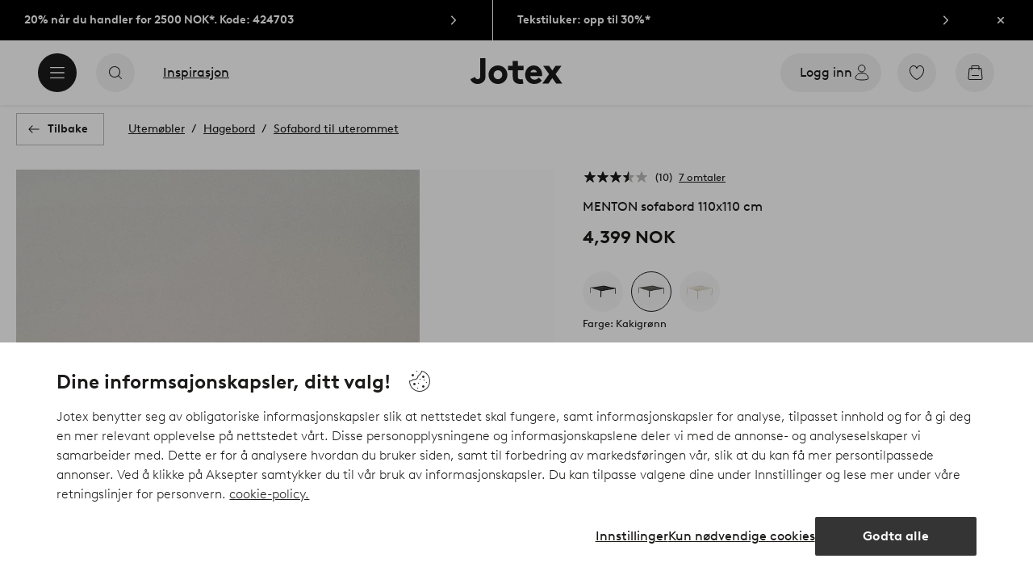

--- FILE ---
content_type: image/svg+xml; charset=utf-8
request_url: https://c1.amplience.net/c/ellos/label_AluminiumJOT_no?
body_size: 1124
content:
<svg xmlns="http://www.w3.org/2000/svg" width="107" height="41" viewBox="0 0 107 41">
  <g id="Group_17" data-name="Group 17" transform="translate(1179 -1012)">
    <rect id="Rectangle_88" data-name="Rectangle 88" width="107" height="41" transform="translate(-1179 1012)" fill="#fff"/>
    <path id="Path_57" data-name="Path 57" d="M-33.345-10.5-28.92,0H-30.8l-1.05-2.475h-4.32L-37.215,0h-1.83l4.425-10.5Zm-2.13,6.375h2.94l-1.47-3.5Zm7.845-6.525h1.725V0H-27.63Zm5.7,7.35a2.714,2.714,0,0,0,.12.9,1.359,1.359,0,0,0,.345.54,1.438,1.438,0,0,0,.5.322,1.66,1.66,0,0,0,.615.113,2,2,0,0,0,1.073-.293,2.868,2.868,0,0,0,.728-.608V-7.2h1.725V0h-1.62V-.675a3.721,3.721,0,0,1-.915.578,2.7,2.7,0,0,1-1.14.247,3.086,3.086,0,0,1-1.327-.285A3.257,3.257,0,0,1-22.875-.9a2.952,2.952,0,0,1-.577-.99,4.249,4.249,0,0,1-.2-1.41V-7.2h1.725Zm17.67-.6a2.714,2.714,0,0,0-.12-.9,1.359,1.359,0,0,0-.345-.54,1.438,1.438,0,0,0-.495-.322,1.66,1.66,0,0,0-.615-.112,1.936,1.936,0,0,0-.63.1,2.592,2.592,0,0,0-.518.24,2.424,2.424,0,0,0-.412.315q-.18.173-.315.323.03.225.053.472t.022.533V0H-9.36V-3.9a2.714,2.714,0,0,0-.12-.9,1.359,1.359,0,0,0-.345-.54,1.438,1.438,0,0,0-.495-.322,1.66,1.66,0,0,0-.615-.112,2,2,0,0,0-1.073.292,2.868,2.868,0,0,0-.727.608V0H-14.46V-7.2h1.62v.675a3.721,3.721,0,0,1,.915-.577A2.739,2.739,0,0,1-10.77-7.35a3.024,3.024,0,0,1,1.358.315,3.08,3.08,0,0,1,1.057.84,4.411,4.411,0,0,1,1.1-.818,3.134,3.134,0,0,1,1.5-.338,3.483,3.483,0,0,1,1.448.308A2.913,2.913,0,0,1-3.2-6.18a2.65,2.65,0,0,1,.5.99,5.448,5.448,0,0,1,.158,1.425V0H-4.26ZM-.3,0V-7.2H1.425V0ZM-.525-9.75a1.067,1.067,0,0,1,.315-.773,1.029,1.029,0,0,1,.765-.323,1.054,1.054,0,0,1,.772.323,1.054,1.054,0,0,1,.322.773,1.029,1.029,0,0,1-.322.765,1.067,1.067,0,0,1-.772.315A1.042,1.042,0,0,1-.21-8.985,1.042,1.042,0,0,1-.525-9.75Zm10.59,3.585a3.07,3.07,0,0,1,.525,1.028,5.353,5.353,0,0,1,.18,1.522V0H9.045V-3.765a3.007,3.007,0,0,0-.112-.93,1.486,1.486,0,0,0-.308-.54,1.409,1.409,0,0,0-.54-.4,1.759,1.759,0,0,0-.705-.142,2.119,2.119,0,0,0-1.125.292,2.83,2.83,0,0,0-.735.608V0H3.795V-7.2h1.62v.675A3.68,3.68,0,0,1,6.337-7.1,2.9,2.9,0,0,1,7.545-7.35a3.217,3.217,0,0,1,1.418.315A3.181,3.181,0,0,1,10.065-6.165ZM13.005,0V-7.2H14.73V0ZM12.78-9.75a1.067,1.067,0,0,1,.315-.773,1.029,1.029,0,0,1,.765-.323,1.054,1.054,0,0,1,.773.323,1.054,1.054,0,0,1,.323.773,1.029,1.029,0,0,1-.323.765,1.067,1.067,0,0,1-.773.315,1.042,1.042,0,0,1-.765-.315A1.042,1.042,0,0,1,12.78-9.75ZM18.7-3.3a2.714,2.714,0,0,0,.12.9,1.359,1.359,0,0,0,.345.54,1.438,1.438,0,0,0,.5.322,1.66,1.66,0,0,0,.615.113,2,2,0,0,0,1.073-.293,2.868,2.868,0,0,0,.728-.608V-7.2H23.8V0h-1.62V-.675A3.721,3.721,0,0,1,21.27-.1,2.7,2.7,0,0,1,20.13.15,3.086,3.086,0,0,1,18.8-.135,3.257,3.257,0,0,1,17.76-.9a2.952,2.952,0,0,1-.577-.99,4.249,4.249,0,0,1-.2-1.41V-7.2H18.7Zm17.67-.6a2.714,2.714,0,0,0-.12-.9,1.359,1.359,0,0,0-.345-.54,1.438,1.438,0,0,0-.495-.322,1.66,1.66,0,0,0-.615-.112,1.936,1.936,0,0,0-.63.1,2.593,2.593,0,0,0-.518.24,2.424,2.424,0,0,0-.412.315q-.18.173-.315.323.03.225.052.472T33-3.795V0H31.275V-3.9a2.714,2.714,0,0,0-.12-.9,1.359,1.359,0,0,0-.345-.54,1.438,1.438,0,0,0-.495-.322,1.66,1.66,0,0,0-.615-.112,2,2,0,0,0-1.072.292,2.868,2.868,0,0,0-.728.608V0H26.175V-7.2h1.62v.675A3.721,3.721,0,0,1,28.71-7.1a2.739,2.739,0,0,1,1.155-.248,3.024,3.024,0,0,1,1.358.315,3.08,3.08,0,0,1,1.058.84,4.411,4.411,0,0,1,1.1-.818,3.134,3.134,0,0,1,1.5-.338,3.483,3.483,0,0,1,1.448.308,2.913,2.913,0,0,1,1.118.863,2.65,2.65,0,0,1,.5.99A5.448,5.448,0,0,1,38.1-3.765V0H36.375Z" transform="translate(-1124.955 1037.845)"/>
  </g>
</svg>
